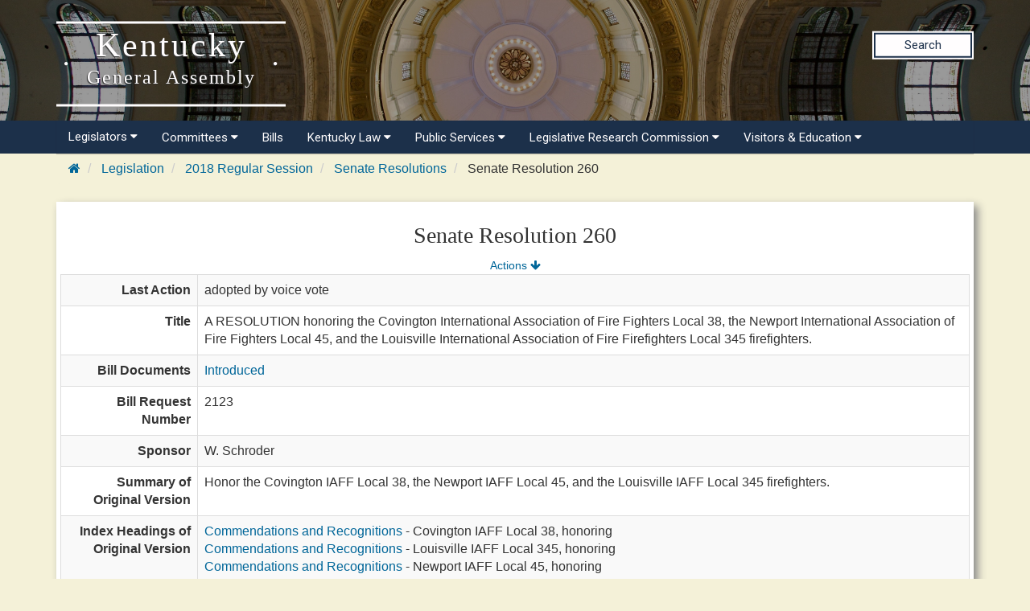

--- FILE ---
content_type: text/html
request_url: https://apps.legislature.ky.gov/Record/18RS/sr260.html
body_size: 20403
content:
<!DOCTYPE html>
<html lang="en-us">

<head>
    <title>
        18RS Senate Resolution 260
    </title>
    <meta http-equiv="content-type" content="text/html; charset=UTF-8">
    <meta name="viewport" content="width=device-width, initial-scale=1.0">
    
    <link rel="stylesheet" href="/sharedresources/font-awesome/4.7.0/css/font-awesome.min.css" type="text/css">
    <link rel="stylesheet" href="/sharedresources/css/headerBrandStyle.css" type="text/css">
    <link rel="stylesheet" href="/sharedresources/css/HeaderNavStyle.css" type="text/css">
    <link rel="stylesheet" href="/sharedresources/css/footerStyle.css" type="text/css">
    <link rel="stylesheet" href="/sharedresources/smartmenus-1.1.0/css/sm-core-css.css" type="text/css">
    <link rel="stylesheet" href="/sharedresources/smartmenus-1.1.0/css/sm-simple/sm-simple.css" type="text/css">
    
    <link rel="stylesheet" href="/sharedresources/bootstrap/css/bootstrap.css" />
    <link rel="stylesheet" href="/record/resources/css/WebRecordStyle.css" />

</head>

<body>
    <!-- Global site tag (gtag.js) - Google Analytics -->
<script async src="https://www.googletagmanager.com/gtag/js?id=UA-10594997-62"></script>
<script>
  window.dataLayer = window.dataLayer || [];
  function gtag(){dataLayer.push(arguments);}
  gtag('js', new Date());
 
  gtag('config', 'UA-10594997-62');
</script>

<!-- Google GA4 tag (gtag.js) -->
<script async src="https://www.googletagmanager.com/gtag/js?id=G-95CQX7G1DN"></script>
<script>
    window.dataLayer = window.dataLayer || [];
    function gtag() {
        dataLayer.push(arguments);
    }
    gtag('js', new Date());
    gtag('config', 'G-95CQX7G1DN');
</script>

<header class="headerRow">
  <div class="container">
    <div class="branding">
      <a href="https://legislature.ky.gov">
        <h1 class="header-title-description">
          Kentucky
          <br>
          <small>General Assembly</small>
        </h1>
      </a>
    </div>

    <div class="search">
      <div class="search_button">
        <a href="https://apps.legislature.ky.gov/lrcsearch">Search</a>
      </div>
    </div>

  </div>
</header>

<nav>
  <div class="container">
          <input id="main-menu-state" type="checkbox" />
          <label class="main-menu-btn" for="main-menu-state">
            <span class="main-menu-btn-icon"></span> 
          </label>
    <ul id="main-menu" class="sm sm-lrc">
        <li><a>Legislators <i class="fa fa-caret-down" aria-hidden="true"></i></a>
          <ul>
            <li><a href="https://legislature.ky.gov/Legislators/Pages/default.aspx">Legislators</a></li>
            <li><a href="https://legislature.ky.gov/Legislators/senate">Senate Members</a></li>
            <li><a href="https://legislature.ky.gov/Legislators/house-of-representatives">House Members</a></li>
            <li><a href="https://apps.legislature.ky.gov/findyourlegislator/findyourlegislator.html">Who's My Legislator</a></li>
            <li><a href="https://apps.legislature.ky.gov/Legislators/contact_legislator.html">Contact a Member</a></li>
          </ul>
        </li>
      <li><a>Committees <i class="fa fa-caret-down sub-arrow-align" aria-hidden="true"></i></a>
        <ul>
          <li><a href="https://legislature.ky.gov/Committees/Pages/default.aspx">Committees</a></li>
          <li><a href="https://legislature.ky.gov/Committees/house-standing-committee">House Standing Committees</a></li>
          <li><a href="https://legislature.ky.gov/Committees/senate-standing-committee">Senate Standing Committees</a></li>
          <li><a href="https://legislature.ky.gov/Committees/interim-joint-committee">Interim Joint Committees</a></li>
          <li><a href="https://legislature.ky.gov/Committees/special-committee">Special Committees</a></li>
          <li><a href="https://legislature.ky.gov/Committees/statutory-committee">Statutory Committees</a></li>
          <li><a href="https://legislature.ky.gov/Committees/Caucuses">Caucuses</a></li>
          <li><a href="https://legislature.ky.gov/Committees/Pages/PriorCommittees.aspx">Prior Committee Information</a></li>
        </ul>
      </li>
      <li><a href="https://legislature.ky.gov/Legislation/Pages/default.aspx">Bills</a></li>
      <li><a>Kentucky Law <i class="fa fa-caret-down" aria-hidden="true"></i></a>
        <ul>
          <li><a href="https://legislature.ky.gov/Law/Pages/default.aspx">Kentucky Law</a></li>
          <li><a>Kentucky Administrative Regulations <i class="fa fa-caret-right" aria-hidden="true"></i></a>
            <ul>
              <li><a href="https://legislature.ky.gov/Law/kar/Pages/default.aspx">Kentucky Administrative Regulations</a></li>
              <li><a href="https://apps.legislature.ky.gov/law/kar/titles.htm">KAR List by Title</a></li>
              <li><a href="https://legislature.ky.gov/Law/kar/Pages/Registers.aspx">Registers</a></li>
              <li><a href="https://legislature.ky.gov/Law/kar/Pages/KarFaqs.aspx">KAR FAQs</a></li>
              <li><a href="https://legislature.ky.gov/Law/kar/Pages/Certification.aspx">Last Effective Dates, Expirations, and Certifications</a></li>
	      <li><a href="https://legislature.ky.gov/Law/kar/Pages/EmergencyRegs.aspx">Current Emergency Regulations by Number</a></li>
            </ul>
          </li>
          <li><a>Kentucky Revised Statutes <i class="fa fa-caret-right" aria-hidden="true"></i></a>
            <ul>
              <li><a href="https://legislature.ky.gov/Law/Statutes/Pages/default.aspx">Kentucky Revised Statutes</a></li>
              <li><a href="https://legislature.ky.gov/Law/Statutes/Pages/StatRevInfo.aspx">Statute Revision Information</a></li>
              <li><a href="https://apps.legislature.ky.gov/law/statutes/">KRS Title Page</a></li>
              <li><a href="https://legislature.ky.gov/Law/Statutes/Pages/KRSEDS.aspx">Certified Versions</a></li>
              <li><a href="https://legislature.ky.gov/Law/Statutes/Pages/KRSHistory.aspx">History & Functions</a></li>
              <li><a href="https://legislature.ky.gov/Law/Statutes/Pages/KrsEffDates.aspx">Normal Effective Dates</a></li>
              <li><a href="https://legislature.ky.gov/Law/Statutes/Pages/KrsExtraOrdList.aspx">Extraordinary Session since 1940</a></li>
            </ul>
          </li>
          <li><a href="https://legislature.ky.gov/Law/Pages/KyActs.aspx">Acts of the Kentucky General Assembly</a></li>
          <li><a href="https://apps.legislature.ky.gov/law/constitution">Kentucky Constitution</a></li>
        </ul>
      </li>
      <li><a>Public Services <i class="fa fa-caret-down" aria-hidden="true"></i></a>
        <ul>
          <li><a href="https://legislature.ky.gov/Public%20Services/Pages/default.aspx">Public Services</a></li>
          <li><a class="has-submenu">Geographic Information Systems <i class="fa fa-caret-right" aria-hidden="true"></i></a>
            <ul>
              <li><a href="https://legislature.ky.gov/Public%20Services/GIS/Pages/default.aspx">Geographic Information Systems (GIS)</a></li>
              <li><a href="https://legislature.ky.gov/Public%20Services/GIS/Maps/Pages/default.aspx">Maps</a></li>
              <li><a href="https://legislature.ky.gov/Public%20Services/GIS/Pages/Redistricting-Information.aspx">Redistricting Information</a></li>
              <li><a href="https://legislature.ky.gov/Public%20Services/GIS/Pages/GIS-Data.aspx">GIS Data</a></li>
              <li><a href="https://legislature.ky.gov/Public%20Services/GIS/Pages/Map-Requests.aspx">Map Requests</a></li>
            </ul>
          </li>
          <li><a>Public Information Office <i class="fa fa-caret-right" aria-hidden="true"></i></a>
            <ul>
              <li><a href="https://legislature.ky.gov/Public%20Services/PIO/Pages/default.aspx">Public Information Office</a></li>
              <li><a href="https://legislature.ky.gov/Public%20Services/PIO/Pages/Radio.aspx">Radio News Releases</a></li>
              <li><a href="https://apps.legislature.ky.gov/publicservices/pio/release.html">News Releases</a></li>
              <li><a href="https://apps.legislature.ky.gov/publicservices/pio/photo.html">News Photos</a></li>
              <li><a href="https://legislature.ky.gov/Public%20Services/PIO/Pages/Videos.aspx">Video Productions</a></li>
              <li><a href="https://legislature.ky.gov/Public%20Services/PIO/Pages/CapMedia.aspx">Capitol Campus Identification Badges</a></li>
              <li><a href="https://legislature.ky.gov/Public%20Services/PIO/Pages/default.aspx">School Group Tours</a></li>
	      <li><a href="https://legislature.ky.gov/Public%20Services/PIO/Pages/Live-Streams.aspx">Live Streams</a></li>
            </ul>
          </li>
          <li><a href="https://legislature.ky.gov/Public%20Services/Pages/Public-Bill-Room.aspx">Public Bill Room</a></li>
          <li><a href="https://legislature.ky.gov/Public%20Services/Pages/Legislative-Reference-Library.aspx">Peggy King Legislative Reference Library</a></li>
        </ul>
      </li>

      <li><a>Legislative Research Commission <i class="fa fa-caret-down" aria-hidden="true"></i></a>
        <ul>
          <li><a href="https://legislature.ky.gov/LRC/Pages/default.aspx">Legislative Research Commission</a></li>
          <li><a href="https://legislature.ky.gov/LRC/Documents/LRC%20Organizational%20Chart.pdf">LRC Organizational Chart</a></li>
          <li><a href="https://legislature.ky.gov/LRC/Pages/Glossary-of-Legislative-Terms.aspx">Glossary of Legislative Terms</a></li>
          <li><a class="has-submenu">LRC Publications <i class="fa fa-caret-right" aria-hidden="true"></i></a>
            <ul>
                <li><a href="https://legislature.ky.gov/LRC/Publications/Pages/default.aspx">LRC Publications</a></li>
                <li><a href="https://apps.legislature.ky.gov/lrc/publications/research_reports.html">LRC Research Reports</a></li>
                <li><a href="https://legislature.ky.gov/LRC/Publications/Pages/Informational-Bulletins.aspx">LRC Informational Bulletins</a></li>
                <li><a href="https://legislature.ky.gov/LRC/Publications/Pages/Research-Memoranda.aspx">LRC Research Memoranda</a></li>
				<li><a href="https://apps.legislature.ky.gov/lrc/publications/Interactive_Home.html">LRC Interactive Features</a></li>
            </ul>
          </li>
          <li><a class="has-submenu">Office of Education Accountability <i class="fa fa-caret-right" aria-hidden="true"></i></a>
            <ul>
                <li><a href="https://legislature.ky.gov/LRC/OEA/Pages/default.aspx">Office of Education Accountability</a></li>
                <li><a href="https://legislature.ky.gov/LRC/OEA/Pages/OEA-Hotline.aspx">OEA Hotline</a></li>
                <li><a href="https://legislature.ky.gov/LRC/OEA/Pages/OEA-Publications.aspx">OEA Publications</a></li>
                <li><a href="https://legislature.ky.gov/LRC/OEA/Pages/OEA-Staff.aspx">OEA Staff</a></li>
            </ul>
          </li>
		  <li><a href="https://legislature.ky.gov/LRC/EconomistOffice/Pages/default.aspx">Office of Economic Analysis</a></li>
		  <li><a href="https://legislature.ky.gov/LRC/HealthData/Pages/default.aspx">Office of Health Data Analytics</a></li>	 
          <li><a href="https://apps.legislature.ky.gov/AgencyReports/">Agency Reports</a></li>
          <li><a href="https://legislature.ky.gov/LRC/Pages/Career-Opportunities.aspx">Career Opportunities</a></li>
        </ul>
      </li>
      
      
      <li><a>Visitors & Education <i class="fa fa-caret-down" aria-hidden="true"></i></a>
        <ul>
          <li><a href="https://legislature.ky.gov/Visitors/Pages/default.aspx">Visitors & Education</a></li>
          <li><a href="https://legislature.ky.gov/Visitors/Pages/Educational-Resources.aspx">Educational Resources for Teachers</a></li>
          <li><a href="https://legislature.ky.gov/Visitors/Pages/Directions.aspx">Directions and Local Maps</a></li>
          <li><a href="https://legislature.ky.gov/Visitors/Pages/Postsecondary-Internship.aspx">Postsecondary Internship Opportunities</a></li>
          <li><a href="https://legislature.ky.gov/Visitors/Pages/RoomReservations.aspx">Annex Committee Room Reservations</a></li>
          <li><a href="https://legislature.ky.gov/Public Services/PIO/Pages/CapMedia.aspx">Capitol Campus Identification Badges</a></li>
          <li><a href="https://legislature.ky.gov/Visitors/Pages/Presentations.aspx">Presenting to the Legislative Committees</a></li>
        </ul>
      </li>
      
    </ul>
  </div>


</nav>

    <div class="container">
        

<div class="outerContainer breadcrumbRow hidden-print">
    <ul class="breadcrumb">
        <li>
            <a href="https://legislature.ky.gov"><i class="fa fa-home fa-cooldfd"></i></a>
        </li>
        <li>
            <a href="https://legislature.ky.gov/Legislation/Pages/default.aspx">Legislation</a>
        </li>
        <li>
            <a href="record.html">2018 Regular Session</a>
        </li>
        <li>
            <a href="senate_resolutions.html">Senate Resolutions</a>
        </li>
        <li>
            Senate Resolution 260
        </li>
    </ul>
</div>

<div class="bill-table drop-shadow">
    <div class="center-align-text">
        <h3>Senate Resolution 260</h3>
        <div>
            <span><small><a href="#actions">Actions <i class="fa fa-arrow-down" aria-hidden="true"></i></a></small></span>
        </div>
    </div>
    <table class="table table-striped table-bordered">
        <col style="width: 15%"/>
        <col style="width: 85%"/>
        <tbody>
            <tr>
                <th>Last Action</th>
                <td>adopted by voice vote </td>
            </tr>
            <tr>
                <th>Title</th>
                <td>A RESOLUTION honoring the Covington International Association of Fire Fighters Local 38, the Newport International Association of Fire Fighters Local 45, and the Louisville International Association of Fire Firefighters Local 345 firefighters.</td>
            </tr>
            <tr>
                <th>Bill Documents</th>
                <td>
                    <a href="https://apps.legislature.ky.gov/recorddocuments/bill/18RS/sr260/orig_bill.pdf">Introduced</a>
                </td>
            </tr>
                                    <tr>
                <th>Bill Request Number</th>
                <td>2123</td>
            </tr>
            <tr>
                <th>Sponsor</th>
                <td>
                                <span>W. Schroder</span>
                </td>
            </tr>
            <tr>
                <th>Summary of Original Version</th>
                <td>	Honor the Covington IAFF Local 38, the Newport IAFF Local 45, and the Louisville IAFF Local 345 firefighters.</td>
            </tr>
            <tr>
                <th>Index Headings of Original Version</th>
                <td>
                            <a href="1760.html">Commendations and Recognitions</a><span> - Covington IAFF Local 38, honoring</span> <br />
                            <a href="1760.html">Commendations and Recognitions</a><span> - Louisville IAFF Local 345, honoring</span> <br />
                            <a href="1760.html">Commendations and Recognitions</a><span> - Newport IAFF Local 45, honoring</span>
                </td>
            </tr>
                                </tbody>
    </table>
</div>

<br/>

<a id="actions"></a>
<div class="bill-table table-background drop-shadow">
    <div class="center-align-text">
        <h4>Actions</h4>
        <div>
            <span><small><a href="#">Top <i class="fa fa-arrow-up" aria-hidden="true"></i></a></small></span>
        </div>
    </div>
    <table class="table table-striped table-bordered">
        <col style="width:15%" />
        <col style="width:85%" />
        <tbody>

            <tr>
                <th>03/12/18</th>
                <td>
                    <ul class="hanging-indent-list">
                                <li>introduced in Senate </li>
                    </ul>
                </td>

            </tr>
            <tr>
                <th>03/13/18</th>
                <td>
                    <ul class="hanging-indent-list">
                                <li>to Senate Floor </li>
                    </ul>
                </td>

            </tr>
            <tr>
                <th>03/27/18</th>
                <td>
                    <ul class="hanging-indent-list">
                                <li><strong>adopted by voice vote </strong></li>
                    </ul>
                </td>

            </tr>
        </tbody>
    </table>
</div>

<br/>



        <br />
        <p><small>Last updated: 1/16/2019 3:00 PM <span>(</span>EST<span>)</span> </small></p>
    </div>
    <footer>
    <div class="container">
        <div class="row">
            <div class="col-sm-3">
                <div class="icon">
                    <img src="/sharedresources/images/LRC_Seal.png" alt="Seal of the Legislative Research Commission">
                </div>
            </div>
            <div class="col-sm-3">
                <h3>About</h3>
                <ul>
                    <li><a href="https://legislature.ky.gov/Pages/contactus.aspx">Contact Us</a></li>
                    <li><a href="https://legislature.ky.gov/Legislative%20Research%20Commission/Pages/Career-Opportunities.aspx">Career
                            Opportunities</a></li>
                    <li><a href="https://legislature.ky.gov/Pages/sitemap.aspx">Site Map</a></li>
                </ul>
            </div>
            <div class="col-sm-3">
                <h3>Calendars</h3>
                <ul>
                    <li><a href="https://apps.legislature.ky.gov/legislativecalendar">Legislative Calendar</a></li>
                    <li><a href="https://legislature.ky.gov/Documents/RS_Calendar.pdf">Regular Session
                            Calendar</a></li>
                    <li><a href="https://legislature.ky.gov/Documents/Current%20Interim%20Calendar.pdf">Interim Calendar</a></li>
                    <li><a href="https://legislature.ky.gov/Documents/Current_Standing_Schedule.pdf">Standing
                            Committee Schedule</a></li>
                </ul>
            </div>
            <div class="col-sm-3">
                <h3>Miscellaneous</h3>
                <ul>
                    <li><a href="https://www.ket.org/">Kentucky Educational Television </a></li>
                    <li><a href="https://klec.ky.gov/Pages/default.aspx">Legislative Ethics Commission</a></li>
                    <li><a href="https://legislature.ky.gov/Legislative%20Research%20Commission/OEA/Pages/default.aspx">Office
                            of Educational Accountability</a></li>
                </ul>
            </div>
        </div>
    </div>
    <div class="container bottom">
        <div class="col-sm-6 col-xs-12">
            <p>
                Copyright
                <script type="text/javascript"> document.write(new Date().getFullYear()); </script> Kentucky
                Legislative Research Commission
                <br>
                All rights Reserved
            </p>
        </div>
        <div class="col-sm-6 col-xs-12">
            <ul class="unstyled-list policies">
                <li><a href="https://legislature.ky.gov/policies-security/Pages/default.aspx">Policies</a></li>
                <li><a href="https://legislature.ky.gov/policies-security/Pages/Security.aspx">Security</a></li>
                <li><a href="https://legislature.ky.gov/policies-security/Pages/Disclaimers.aspx">Disclaimer</a></li>
                <li><a href="https://legislature.ky.gov/policies-security/Pages/Accessibility.aspx">Accessibility</a></li>
            </ul>
        </div>
    </div>
</footer>
<script src='https://cdnjs.cloudflare.com/ajax/libs/jquery/3.3.1/jquery.min.js'></script>
<script src="/sharedresources/js/index.js"></script>
<script src="/sharedresources/smartmenus-1.1.0/jquery.smartmenus.js"></script>
</body>
</html>
